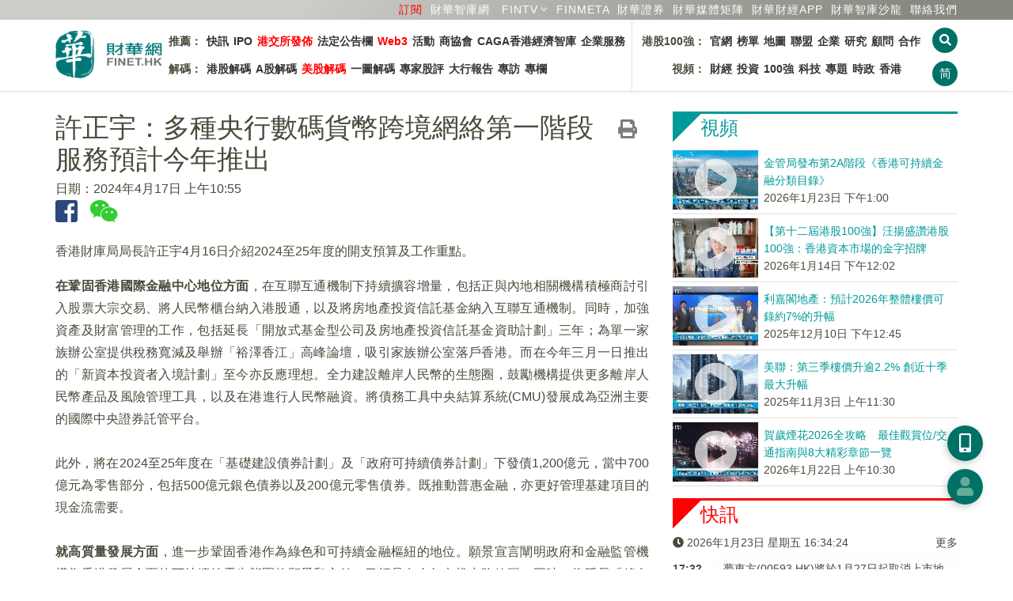

--- FILE ---
content_type: text/html; charset=UTF-8
request_url: https://www.finet.hk/newscenter/news_content/661f431a53243c7981858cfc
body_size: 15422
content:
<!DOCTYPE html>
<html lang="zh-Hans-HK">
	<head>
		<meta charset="utf-8">
		<meta http-equiv="X-UA-Compatible" content="IE=edge">
		<meta name="viewport" content="width=device-width, initial-scale=1.0, maximum-scale=1.0, minimum-scale=1.0, user-scalable=no" />
		<!-- The above 3 meta tags *must* come first in the head; any other head content must come *after* these tags -->

		<meta http-equiv="Cache-Control" content="no-cache, no-store, must-revalidate" />
		<meta http-equiv="Pragma" content="no-cache" />
		<meta http-equiv="Expires" content="0" />
		<meta http-equiv="EXPIRES" content="Sun, 1 Jul 2012 12:00:01 GMT">
		
		<title>許正宇：多種央行數碼貨幣跨境網絡第一階段服務預計今年推出</title>

		<link rel="shortcut icon" href="/images/favicon.ico" />
		<link rel="bookmark" href="/images/favicon.ico" />
		
		<link rel="apple-touch-icon" href="/icons/finet_icon_90x90.png">
		<link rel="apple-touch-icon" sizes="152x152" href="/images/icons/finet_icon_152x152.png">
		<link rel="apple-touch-icon" sizes="180x180" href="/images/icons/finet_icon_180x180.png">
		<link rel="apple-touch-icon" sizes="167x167" href="/images/icons/finet_icon_167x167.png">

		<meta name="baidu-site-verification" content="I0XCfoYzg2" />
		<meta name="format-detection" content="telephone=no">
		<meta name="language" content="zhTW">
		<meta name="keywords" content="數碼貨幣 ,跨境網絡 ,宏觀,宏觀經濟,快訊" />
		<meta name="description" content="香港財庫局局長許正宇4月16日介紹2024至25年度的開支預算及工作重點。在開拓資金新來源方面，正推動在中東上市一隻追蹤香港股票指數的ETF(交易所買賣基金)。在股票市場方面，政府統籌證監會和港交所全速落實促進股票市場流動性專責小組的多項短期建議，大部分已經實施。港交所目標於今年年中實施建立庫存回購股份機制，另就在惡劣天氣下維持交易發表諮詢總結，公布執行細節。此外，房地產投資信託基金的單位轉讓和期權莊家進行的證券經銷業務，將獲豁免繳付印花稅，於今年內向立法會提交條例草案。" />
		<meta name="author" content="財華社_財華網_財華社集團">
		<meta name="copyright" content="Copyright 2026 財華社_財華網_財華社集團">
<meta name="date" property="date" content="2024-04-17T10:55:10+08:00">		<meta name="og:url" property="og:url" content="https://www.finet.hk/newscenter/news_content/661f431a53243c7981858cfc" />
		<meta name="og:type" property="og:type" content="article" />
		<meta name="og:title" property="og:title" content="許正宇：多種央行數碼貨幣跨境網絡第一階段服務預計今年推出" />
		<meta name="og:description" property="og:description" content="香港財庫局局長許正宇4月16日介紹2024至25年度的開支預算及工作重點。在開拓資金新來源方面，正推動在中東上市一隻追蹤香港股票指數的ETF(交易所買賣基金)。在股票市場方面，政府統籌證監會和港交所全速落實促進股票市場流動性專責小組的多項短期建議，大部分已經實施。港交所目標於今年年中實施建立庫存回購股份機制，另就在惡劣天氣下維持交易發表諮詢總結，公布執行細節。此外，房地產投資信託基金的單位轉讓和期權莊家進行的證券經銷業務，將獲豁免繳付印花稅，於今年內向立法會提交條例草案。" />
		<meta name="og:site_name" property="og:site_name" content="財華網(財華社)" />


		<!-- jQuery Plugins -->
		<script src="/js/_v2/jquery.min.js"></script>
		<script src="/js/_v2/jquery.mousewheel.min.js"></script>
		<script src="/js/_v2/bootstrap.min.js"></script>

		<!-- Bootstrap -->
		<link type="text/css" rel="stylesheet" href="/css/_v2/bootstrap.min.css"/>

		<!-- Bootstrap Datepicker-->
		<script src="/js/_v2/bootstrap-datepicker/bootstrap-datepicker.min.js"></script>
		<link href="/css/_v2/bootstrap-datepicker/bootstrap-datepicker3.standalone.min.css" rel="stylesheet"/>

		<!-- Font Awesome Icon -->
		<!--<link rel="stylesheet" href="/css/_v2/font-awesome.min.css">-->
		<link rel="stylesheet" href="/css/fontawesome/5.6.3-web/css/solid.min.css">
		<link rel="stylesheet" href="/css/fontawesome/5.6.3-web/css/brands.min.css">
		<link rel="stylesheet" href="/css/fontawesome/5.6.3-web/css/fontawesome.min.css">

		<!-- Custom stlylesheet -->
		<link type="text/css" rel="stylesheet" href="/css/_v2/default.css?v202601240034"/>
		<link type="text/css" rel="stylesheet" href="/css/_v2/style.css?v202601240034"/>

		<link rel="stylesheet" href="/css/_v2/pgwslider.min.css?v2026012400">
		<script src="/js/_v2/pgwslider.min.js?v2026012400"></script>

		<link rel="stylesheet" href="/css/_v2/owlcarousel/owl.carousel.min.css">
		<link rel="stylesheet" href="/css/_v2/owlcarousel/owl.theme.default.min.css">
		<script src="/js/_v2/owl.carousel.min.js"></script>

		<!-- HTML5 shim and Respond.js for IE8 support of HTML5 elements and media queries -->
		<!-- WARNING: Respond.js doesn't work if you view the page via file:// -->
		<!--[if lt IE 9]>
		  <script src="https://oss.maxcdn.com/html5shiv/3.7.3/html5shiv.min.js"></script>
		  <script src="https://oss.maxcdn.com/respond/1.4.2/respond.min.js"></script>
		<![endif]-->

		<script src="/js/_v2/validate.js"></script>

    <script type='text/javascript'>
		(function() {
			var useSSL = 'https:' == document.location.protocol;
			var src = (useSSL ? 'https:' : 'http:') +
			'//www.googletagservices.com/tag/js/gpt.js';
			document.write('<scr' + 'ipt src="' + src + '"></scr' + 'ipt>');
        })();
    </script>

    <script type='text/javascript'>     
        googletag.cmd.push(function() {
        	googletag.defineSlot('/1011937/Index_S', [1, 1], 'div-gpt-ad-1445225204686-15').addService(googletag.pubads()).setCollapseEmptyDiv(true);
		googletag.defineSlot('/1011937/News_T', [[970,90], [728, 90]], 'div-gpt-ad-1548330371586-0').addService(googletag.pubads()).setCollapseEmptyDiv(true);
		googletag.defineSlot('/1011937/News_SB1', [728, 90], 'div-gpt-ad-1548411956519-0').addService(googletag.pubads()).setCollapseEmptyDiv(true);
		googletag.defineSlot('/1011937/News_SB2', [728, 90], 'div-gpt-ad-1548399727452-0').addService(googletag.pubads()).setCollapseEmptyDiv(true);
		googletag.defineSlot('/1011937/News_R1', [300, 250], 'div-gpt-ad-1445225204686-10').addService(googletag.pubads()).setCollapseEmptyDiv(true);
		googletag.defineSlot('/1011937/News_R2', [300, 250], 'div-gpt-ad-1445225204686-11').addService(googletag.pubads()).setCollapseEmptyDiv(true);
		googletag.defineSlot('/1011937/News_R3', [300, 250], 'div-gpt-ad-1445225204686-12').addService(googletag.pubads()).setCollapseEmptyDiv(true);
		googletag.defineSlot('/1011937/News_R4', [[300, 600], [300, 250]], 'div-gpt-ad-1445225204686-13').addService(googletag.pubads()).setCollapseEmptyDiv(true);
		googletag.defineSlot('/1011937/News_NT', [480, 120], 'div-gpt-ad-1445225204686-14').addService(googletag.pubads()).setCollapseEmptyDiv(true);
		googletag.defineSlot('/1011937/News_S2', [1, 1], 'div-gpt-ad-1445225204686-172').addService(googletag.pubads()).setCollapseEmptyDiv(true);
		googletag.defineSlot('/1011937/News_C1', [480, 60], 'div-gpt-ad-1445225204686-16').addService(googletag.pubads()).setCollapseEmptyDiv(true);
		googletag.defineSlot('/1011937/Index_L', [160, 600], 'div-gpt-ad-1609317238691-0').addService(googletag.pubads()).setCollapseEmptyDiv(true);
		googletag.defineSlot('/1011937/Index_R', [160, 600], 'div-gpt-ad-1609318595142-0').addService(googletag.pubads()).setCollapseEmptyDiv(true);        	//googletag.pubads().enableSyncRendering();
			googletag.pubads().enableSingleRequest();
			googletag.pubads().collapseEmptyDivs(true);
			googletag.enableServices();
        });
    </script>

	<script>
	/* baidu */
	(function(){
	    var bp = document.createElement('script');
	    var curProtocol = window.location.protocol.split(':')[0];
	    if (curProtocol === 'https') {
	        bp.src = 'https://zz.bdstatic.com/linksubmit/push.js';
	    }
	    else {
	        bp.src = 'http://push.zhanzhang.baidu.com/push.js';
	    }
	    var s = document.getElementsByTagName("script")[0];
	    s.parentNode.insertBefore(bp, s);
	})();
	</script>

    </head>
	<body>
<!-- Header -->
<style>
	.navbar-container {
		display: flex;
		/* justify-content: space-between; */
		font-size: 14px;
		font-weight: bold;
		min-width: 968px;
	}

	.navbar-list {
		display: flex;
		justify-content: space-between;
		/* align-items: center; */
		padding: 10px 5px;
		flex-direction: column;
	}

	.navbar-list:first-child {
		border-right: 1px solid #e5e5e5;
	}

	.navbar-list ul {
		display: flex;
		list-style-type: none;
		padding: 0;
	}

	.navbar-list li {
		padding: 5px 3px;
	}


	.navbar-list a {
		/* text-decoration: none; */
		color: #333;
	}

	.navbar-list a:hover {
		color: red;
	}

	ul.navbar-nav>li.cat-1:before {
		border-right: 2px solid #ff0000;
		border-left: 3px solid #ff0000;
		content: ' ';
		padding: 10px 0 5px 0;
		margin-right: 10px;
	}

	ul.navbar-nav>li.cat-2:before {
		border-right: 2px solid #ff8700;
		border-left: 3px solid #ff8700;
		content: ' ';
		padding: 10px 0 5px 0;
		margin-right: 10px;
	}

	.nav-aside-menu-1{
		margin: 7.5px 0px;
	}
	
	.nav-aside-menu-1 .cat-nm1 {border-left:5px solid #ff0000 !important;}
	.nav-aside-menu-1 .cat-nm2 {border-left:5px solid #ff8700 !important;}
	.nav-aside-menu-1 .cat-nm3 {border-left:5px solid #669999 !important;}
	.nav-aside-menu-1 .cat-nm4 {border-left:5px solid #880088 !important;}

	.nav-aside-menu-1 a{
		font-family: Helvetica,'Open Sans','Microsoft YaHei','微軟雅黑體','Microsoft Jhenghei','微軟正黑體', sans-serif,'WenQuanYi Micro Hei',Simhei;
		font-weight: 400;
		font-size: 21px !important;
	}

	.nav-aside-menu-1 a:first-child{
		border-bottom: 1px dashed #e2e2e2 !important;
	}

	/* .navbar-menu li:first-child {
		font-weight: bold;
	} */

	@media only screen and (max-width: 991px) {
		.navbar-container {
			display: none;
		}

		.nav-btns {
			flex-direction: row;
		}
	}
</style>


<header id="header">
	<!-- Nav -->
	<div id="nav">
		<!-- Main Nav -->
		<div id="nav-fixed">

			<div class="link-header">
				<div class="row container" style="margin:0 auto">
					<div class="col-12 text-right">
						<a class="text-nowrap ml-5" href="/subscription" style="color:red" >訂閱</a>                                               
						<a class="text-nowrap ml-5" href="https://www.finet.com.cn" target="_blank">財華智庫網</a>
						<div id="fintv_menu" class="qrcode-div">
							<a id="fintv_menu_nav" href="https://www.fintv.hk/Zhcn/" target="_blank" class="text-nowrap ml-10 nav-link text-nowrap dropdown-toggle"  aria-haspopup="true" aria-expanded="false">FINTV</a>
							<ul class="dropdown-menu dropdown-menu-right" style="margin-top: 0px;">
								<li><a class="dropdown-item" href="https://www.fintv.hk/Zhcn/" target="_blank">FINTV官方網站</a>
								<li>
								<li><a class="dropdown-item" href="https://www.youtube.com/channel/UCNTTqqyTujwsGSeaI44fgxg" target="_blank">YOUTUBE FINTV頻道</a>
								<li>
								<li><a class="dropdown-item" href="https://space.bilibili.com/627654383" target="_blank">Bilibli FINTV頻道</a>
								<li>
							</ul>
						</div>
						<script>
							$(document).ready(function () {
								let $num=1;
								// 移动端点击事件
								if ('ontouchstart' in window) {
									$('#fintv_menu_nav').on('click', function (e) {
										$num++;
										e.preventDefault();
										var dropdownMenu = $(this).next('.dropdown-menu');
										if ($num%2==0) {
											dropdownMenu.show();
										}else{
											dropdownMenu.hide();
										}
									});
								}

								// 鼠标悬停在 .dropdown 元素上时触发
								$('#fintv_menu').hover(
									function () {
										// 显示下拉菜单
										$(this).find('.dropdown-menu').show();
									},
									function () {
										// 隐藏下拉菜单
										$(this).find('.dropdown-menu').hide();
									}
								);
							});
						</script>
						<a class="text-nowrap ml-5" href="https://www.finmeta.com.hk" target="_blank">FINMETA</a>
						<a class="text-nowrap ml-5" href="https://www.finetsecurities.com" target="_blank">財華證券</a>
						<a class="text-nowrap ml-5" href="https://www.finet.hk/cooperation"><span class="hidden-480px">財華</span>媒體矩陣</a>
						<div class="qrcode-div">
							<a class="text-nowrap ml-5" href="javascript:;">財華財經APP</a>
							<div class="qrcode">
								<img src="https://www.finet.hk/images/qrcode-yyb.png?v=1" alt="">
								財華財經APP下載							</div>
						</div>
						<a class="text-nowrap ml-5" href="https://www.hktop100rc.org/zh-cn/salon/index" target="finetsalon"><span class="hidden-480px">財華</span>智庫沙龍</a>
						<!--a class="text-nowrap ml-10 hidden-350px" href="/contactus">聯絡我們</a-->

						<a class="text-nowrap ml-5" href="/contactus">聯絡我們</a>
						<!-- <div class="dropdown qrcode-div">
							<a class="text-nowrap ml-10 nav-link text-nowrap dropdown-toggle" id="m04" data-toggle="dropdown" aria-haspopup="true" aria-expanded="false">民調</a>
							<ul class="dropdown-menu dropdown-menu-right" aria-labelledby="m07">
								<li><a class="dropdown-item" href="https://wj.finet.hk/s/bqIl7Or6" target="_blank">2023-2024財政預算案民調</a>
								<li>
							</ul>
						</div> -->
						</li>
					</div>
				</div>
			</div>

			<div class="container">
				<!-- logo -->
				<div class="nav-logo">
					<a href="https://www.finet.hk/" class="logo"><img src="https://www.finet.hk/images/logo_finet.png?1" alt="" style="width:135px;height:62px"></a>
				</div>
				<!-- /logo -->
				<!-- search & aside toggle -->
				<div class="nav-btns">
					<button id="cover_search_btn" class="search-btn btn-circle-xs"><i class="fas fa-search"></i></button>
					<button class="lang-btn btn-circle-xs" value="https://www.finet.hk/LangSwitch/?lang=zhCN&url=https%3A%2F%2Fwww.finet.hk%2Fnewscenter%2Fnews_content%2F661f431a53243c7981858cfc">简</button>					<button class="aside-btn btn-circle-xs visible-sm-inline visible-xs-inline"><i class="fas fa-bars"></i></button>
					<div class="search-form">
						<input class="search-input" type="text" name="search" placeholder="新聞搜尋 ...">
						<button class="search-close"><i class="fas fa-times"></i></button>
					</div>
				</div>
				<!-- /search & aside toggle -->
				<!-- nav -->
				<div class="navbar-container">
					<div class="navbar-list">
						<ul class="navbar-menu">
							<li id="nm1">推薦：</li>
							<li><a href="https://www.finet.hk/latest/latestnews">快訊</a></li>
							<li><a href="https://www.finet.hk/Ipo">IPO</a></li>
							<li><a href="https://www.finet.hk/newscenter/hkstockexchange" style="color:red">港交所發佈</a></li>
							<li><a href="https://www.finet.hk/announcement">法定公告欄</a></li>
							<li><a href="https://www.finet.hk/newscenter/web3" style="color:red">Web3</a></li>
							<li><a href="https://www.finet.hk/activity">活動</a></li>
							<!--li><a href="https://www.chkfec.com/" target="_blank">場地</a></li-->
							<li><a href="https://www.finet.hk/newscenter/business">商協會</a></li>
							<!--li><a href="https://wj.finet.hk/s/bqIl7Or6" target="_blank">民調</a></li-->
                                                        <li><a href="https://www.finet.hk/newscenter/caga">CAGA香港經濟智庫</a></li>
							<li><a href="https://pr.finet.hk" target="_blank">企業服務</a></li>
						</ul>
						<ul class="navbar-menu">
							<li id="nm2">解碼：</li>
							<li><a href="https://www.finet.hk/newscenter/stockanalysis">港股解碼</a></li>
							<li><a href="https://www.finet.hk/newscenter/astockanalysis">A股解碼</a></li>
							<li><a href="https://www.finet.hk/newscenter/usstockanalysis" style="color:red">美股解碼</a></li>
							<li><a href="https://www.finet.hk/newscenter/infographicanalysis">一圖解碼</a></li>
							<!-- <li><a href="https://www.finet.hk/newscenter/livereport">現場直擊</a></li> -->
							<!-- <li><a href="https://www.finet.hk/newscenter/hongfuyuan" style="color:red">宏福苑五級火</a></li> -->
							<li><a href="https://www.finet.hk/stock/stock_tips">專家股評</a></li>
							<li><a href="https://www.finet.hk/newscenter/bankerreport">大行報告</a></li>
							<li><a href="https://www.finet.hk/newscenter/interview">專訪</a></li>
							<li><a href="https://www.finet.hk/stock/opinionleader">專欄</a></li>
						</ul>
					</div>
					<div class="navbar-list">
						<ul class="navbar-menu">
							<li id="nm3" style="width: 90px;text-align: right;">港股100強：</li>
							<li><a href="https://www.top100hk.com" target="_blank">官網</a></li>
							<li><a href="https://www.top100hk.com/result/" target="_blank">榜單</a></li>
							<li><a href="https://www.hktop100rc.org/zh-hk/rank/rankdetail/map" target="_blank">地圖</a></li>
							<li><a href="https://www.top100alhk.com/zh-hk" target="_blank">聯盟</a></li>
							<li><a href="https://www.finet.hk/newscenter/top100">企業</a></li>
							<li><a href="https://www.hktop100rc.org" target="_blank">研究</a></li>
							<li><a href="https://www.hktop100rc.org/zh-hk/organization/advisor" target="_blank">顧問</a></li>
							<li><a href="https://www.finet.hk/stock/whatsnew">合作</a></li>
							
						</ul>
						<ul class="navbar-menu">
							<li id="nm4" style="width: 90px;text-align: right;">視頻：</li>
							<li><a href="https://www.fintv.hk/Zhcn/channel/index/116" target="_blank">財經</a></li>
							<li><a href="https://www.fintv.hk/Zhcn/channel/index/4282" target="_blank">投資</a></li>
							<li><a href="https://www.fintv.hk/Zhcn/channel/index/4257" target="_blank">100強</a></li>
							<li><a href="https://www.fintv.hk/Zhcn/channel/index/120" target="_blank">科技</a></li>
							<li><a href="https://www.fintv.hk/Zhcn/channel/index/126" target="_blank">專題</a></li>
							<li><a href="https://www.fintv.hk/Zhcn/channel/index/4283" target="_blank">時政</a></li>
							<li><a href="https://www.fintv.hk/Zhcn/channel/index/4270" target="_blank">香港</a></li>
						</ul>
					</div>
				</div>
				<ul class="nav-menu nav navbar-nav" style="display: none;">
					<li class="cat-1"><a class="nav-link text-nowrap " id="m01" href="https://www.finet.hk/latest/latestnews">快訊</a>
																		<!--</ul>-->
					</li>
					<li class="cat-3"><a class="nav-link text-nowrap" id="m03" href="https://www.finet.hk/Ipo">IPO</a></li>

					<li class="dropdown cat-2"><a class="nav-link text-nowrap dropdown-toggle" id="m02" data-toggle="dropdown" aria-haspopup="true" aria-expanded="false" href="https://www.finet.hk/newscenter/stockAnalysis">解碼</a>
						<ul class="dropdown-menu" aria-labelledby="m02">
							<li><a class="dropdown-item" href="https://www.finet.hk/newscenter/stockanalysis">港股解碼</a></li>
							<li><a class="dropdown-item" href="https://www.finet.hk/newscenter/astockanalysis">A股解碼</a></li>
							<li><a class="dropdown-item" href="https://www.finet.hk/newscenter/infographicanalysis">一圖解碼</a></li>
							<!-- <li><a class="dropdown-item" href="https://www.finet.hk/newscenter/livereport">現場直擊</a></li> -->
							<!-- <li><a href="https://www.finet.hk/newscenter/hongfuyuan">宏福苑五級火</a></li> -->
							<li><a class="dropdown-item" href="https://www.finet.hk/newscenter/interview">專訪</a></li>
							<li><a class="dropdown-item" href="https://www.finet.hk/stock/stock_tips">專家股評</a></li>
							<li><a class="dropdown-item" href="https://www.finet.hk/newscenter/bankerreport">大行報告</a></li>

						</ul>
					</li>

					<li class="dropdown cat-9"><a class="nav-link text-nowrap " id="m09" href="https://www.fintv.hk" target="_blank" style="color:red">視頻</a></li>

					<li class="dropdown cat-5"><a class="nav-link text-nowrap" id="m09" href="https://www.finet.hk/activity" target="_blank" style="color:red">活動</a></li>

					<li class="dropdown cat-7"><a class="nav-link text-nowrap dropdown-toggle" id="m07" data-toggle="dropdown" aria-haspopup="true" aria-expanded="false" href="https://www.finet.hk/newscenter/top100">港股100強</a>
						<ul class="dropdown-menu" aria-labelledby="m07">
							<li><a class="dropdown-item" href="https://www.top100hk.com" target="top100hkcom">港股100強官網</a></li>
							<li><a class="dropdown-item" href="https://www.top100hk.com/result/" target="top100hkcom">港股100強榜單</a></li>
							<li><a class="dropdown-item" href="https://www.hktop100rc.org/zh-hk/rank/rankdetail/map" target="top100hkcom">港股100強地圖</a></li>
							<li><a class="dropdown-item" href="https://www.top100hk.com/ceremony/year10/ranking/" target="findata_analysis">數據洞察</a></li>
							<li><a class="dropdown-item" href="https://www.finet.hk/newscenter/top100">港股100強企業</a></li>
							<li><a class="dropdown-item" href="https://www.hktop100rc.org" target="hktop100rcorg">港股100強研究中心</a></li>
							<li><a class="dropdown-item" href="https://www.hktop100rc.org/zh-hk/organization/advisor" target="hktop100rcorg">港股100強顧問</a></li>
							<li><a class="dropdown-item" href="https://www.hktop100rc.org/zh-hk/salon/index" target="hktop100rcorg">財華智庫沙龍</a></li>
							<li><a class="dropdown-item" href="http://www.top100alhk.com/" target="top100alhk">香港100強上市企業聯盟</a></li>
							<li><a class="dropdown-item" href="https://www.finet.hk/newscenter/business">商協會</a></li>
							<li><a class="dropdown-item" href="https://www.finet.hk/stock/whatsnew">合作夥伴</a></li>
							<li><a class="dropdown-item" href="https://www.finet.hk/stock/opinionleader">專欄</a></li>
						</ul>
					</li>
					<li class="dropdown cat-10"><a class="nav-link text-nowrap " id="m09" href="https://www.chkfec.com/" target="_blank">場地</a></li>

					<li class="dropdown cat-4 ">
						<a class="nav-link text-nowrap dropdown-toggle" id="m04" data-toggle="dropdown" aria-haspopup="true" aria-expanded="false">民調</a>
						<ul class="dropdown-menu" aria-labelledby="m07">
							<li><a class="dropdown-item" href="https://wj.finet.hk/s/bqIl7Or6" target="top100hkcom">2023-2024財政預算案民調</a>
							<li>
						</ul>
					</li>

					<li class="cat-6"><a class="nav-link text-nowrap" id="m03" href="https://www.finet.hk/newscenter/web3">Web3</a></li>

					<!--li class="cat-9"><a class="nav-link text-nowrap" id="m03" href="https://www.finet.hk/newscenter/business">商協會</a></li-->

					<!--li class="dropdown cat-8"><a class="nav-link text-nowrap dropdown-toggle" id="m04" data-toggle="dropdown" aria-haspopup="true" aria-expanded="false" href="https://www.finet.hk/newscenter/bankerReport">解码</a>
								<ul class="dropdown-menu" aria-labelledby="m04">
									<li><a class="dropdown-item" href="https://www.finet.hk/newscenter/bankerreport">大行報告</a></li>									
									<li><a class="dropdown-item" href="https://www.finet.hk/stock/stock_tips">專家股評</a></li>
								</ul>
							</li-->

					<!--
							<li class="dropdown cat-9"><a class="nav-link text-nowrap" id="m09" href="https://www.finet.hk/company_intro">財華社</a></li>
							-->

					<!-- <li class="dropdown cat-6"><a class="nav-link text-nowrap" id="m09" href="https://pro.finet.hk" target="finetprohk">專業版</a></li> -->

					<li class="cat-10"><a class="nav-link text-nowrap" id="m10" href="https://www.finet.hk/announcement">法定公告欄</a></li>

					<li class="cat-5"><a class="nav-link text-nowrap" id="m05" href="/contactus">聯絡我們</a></li>
				</ul>
				<!-- /nav -->
			</div>
		</div>
		<!-- /Main Nav -->

		<!-- Aside Nav -->
		<div id="nav-aside">
			<!-- nav -->
			<div class="section-row">
				<ul class="nav-aside-menu">
					<li class="cat-0"><a class="nav-link" id="m06" href="https://www.finet.hk/">主頁</a></li>
				</ul>
			</div>
			<!-- /nav -->

			<!-- social links -->
			<div class="section-row">
				<h3 class="cat-0">關注我們</h3>
				<ul class="nav-aside-social">
					<li><a style="font-size:28px;color:#29487d" href="https://www.facebook.com/Finetgroup" target="finet_facebook"><i class="fab fa-facebook"></i></a></li>
					<li><a style="font-size:28px;color:#33cc33" href="weixin://contacts/profile/finet_hk" target="finet_weixin"><i class="fab fa-weixin"></i></a></li>
					<li><a style="font-size:28px;color:#006dbf" href="https://twitter.com/finet_hk" target="finet_twitter"><i class="fab fa-twitter"></i></a></li>
					<li><a style="font-size:28px;color:#0073b1" href="https://www.linkedin.com/company/finet-group-limited" target="finet_linkedin"><i class="fab fa-linkedin"></i></a></li>
				</ul>
			</div>
			<!-- /social links -->

			<!-- aside nav close -->
			<button class="nav-aside-close"><i class="fas fa-times"></i></button>
			<!-- /aside nav close -->
		</div>
		<!-- Aside Nav -->
	</div>
	<!-- /Nav -->

</header>
<!-- /Header -->

<div class="modal fade" id="finethkmodal" tabindex="-1" role="dialog">
	<div class="modal-dialog modal-lg" style="width:fit-content" role="document">
		<div class="modal-content">

			<div class="modal-header">
								<button type="button" class="close" data-dismiss="modal" aria-label="Close">
					<span aria-hidden="true">&times;</span>
				</button>
			</div>

			<div class="modal-body"></div>

			
		</div>
	</div>
</div>

<div class="modal fade" id="finethkmembermodal" tabindex="-1" role="dialog">
	<div class="modal-dialog" role="document">
		<div class="modal-content">
			<div class="modal-body"></div>
			<div class="modal-footer">
				<button type="button" class="close pull-right" data-dismiss="modal" aria-label="Close">
					<span aria-hidden="true">&times;</span>
				</button>
			</div>
		</div>
	</div>
</div>


<div class="modal fade" id="finethkadmodal" tabindex="-1" role="dialog" style="">
	<div class="modal-dialog" role="document">
		<div class="modal-content">
			<div class="modal-body" style="padding:0">

				<button type="button" class="close" data-dismiss="modal" aria-label="Close" style="position:absolute;right:0;top:0;padding:15px;border:0;">
					<span aria-hidden="true">&times;</span>
				</button>

				
							</div>
		</div>
	</div>
</div>


<div class="overlay">
	<div class="lds-spinner">
		<div></div>
		<div></div>
		<div></div>
		<div></div>
		<div></div>
		<div></div>
		<div></div>
		<div></div>
		<div></div>
		<div></div>
		<div></div>
		<div></div>
	</div>
</div>

<div class="search-overlay" id="search_overlay">
	<div class="container" style="margin-top:30vh">
		<div class="row">
			<div class="col-12 col-md-6 col-md-offset-3">
				<h4 class="mb-15"><b>請輸入關鍵字：</b></h4>
				<form id="searchform" action="https://www.finet.hk/search">
					<div class="input-group">
						<input type="text" name="searchbar" id="searchbar" maxlength="30" value="" placeholder="搜尋...">
						<span class="input-group-btn"><button class="btn btn-circle-md" id="overlay_search_btn"><i class="fa fa-search"></i></button></span>
					</div>
				</form>
			</div>
		</div>
		<div class="row mt-15">
			<div class="col-12 col-md-6 col-md-offset-3">
				<h3>熱門搜尋：</h3>
			</div>
		</div>
		<div class="row">
			<div class="col-12 col-md-6 col-md-offset-3">
				<a class="tagword" href="https://www.finet.hk/search?searchbar=豐盛控股">豐盛控股</a> <a class="tagword" href="https://www.finet.hk/search?searchbar=特高壓">特高壓</a> <a class="tagword" href="https://www.finet.hk/search?searchbar=國家統計局">國家統計局</a> <a class="tagword" href="https://www.finet.hk/search?searchbar=國聯民生">國聯民生</a> <a class="tagword" href="https://www.finet.hk/search?searchbar=國家統計局">國家統計局</a> <a class="tagword" href="https://www.finet.hk/search?searchbar=創維集團">創維集團</a> 			</div>
		</div>
		<div class="row">
			<div class="col-12 col-md-6 col-md-offset-3 text-center">
				<button id="close_search_btn" class="btn cat-0 mt-15" style="font-size:20px">取消</button>
			</div>
		</div>
	</div>
</div>
<div id="float_btn_left_wrapper"><div id='ad_img_L' style="margin:auto;text-align:center;">
		<a href='https://www.finet.hk/redirect/finetproapp' target='_blank'>
		<img src='/images/ad/160x600_2_R.jpg?v=1'>
	</a>
	</div></div><div id="float_btn_right_wrapper"><div id='ad_img_R' style="margin:auto;text-align:center;">
		<a href='https://www.hktop100rc.org/award/apply_2026' target='_blank'>
		<img src='/images/ad/160x600_2_top100.jpg'>
	</a>
	</div></div><div id="share_mark" style="width:100%;height:100%;position:fixed;top:0;left:0;background-color:rgba(0,0,0,0.8);z-index:999;display:none">
	<p style="color:#fff;font-size:24px;text-align:center;position:absolute;top:40%;width:100%">请点击<img src="/images/share_ios.png" style="margin:0 5px;width:35px;height:35px" />或<img src="/images/share_wechat.png" style="margin:0 5px;width:35px;height:35px" />按钮分享</p>
	<button onclick="wechatShareClose();" style="padding: 0;border: 0;background-color: #007166;width: 180px;height: 45px;line-height: 45px;color: #fff;border-radius: 45px;font-size: 21px;position: absolute;bottom: 80px;left: 50%;margin-left: -90px;">取消</button> 
</div>
<div class="section">
	<div class="container">
		<div class="row mb-15 hidden-xs">
			<div class="col-md-12 text-center">
 <div id='div-gpt-ad-1548330371586-0' style='margin:auto'>
	<script async type='text/javascript'>
		if("T" == 'S' && $(window).width() < 1024){
		}
		else{
			googletag.cmd.push(function() { googletag.display('div-gpt-ad-1548330371586-0'); });
		}
	</script>
</div>			</div>
		</div>

		
		<div class="row">
			<div class="col-md-8">
				<div id="news_detail_wrapper" class="cap">
<a href="https://www.finet.hk/newscenter/print_content/661f431a53243c7981858cfc" target="_blank"><i class="fas fa-print mr-15" style="font-size:1.5em;float:right;color:#333333a3;margin-top: 10px;" title="打印"></i></a><h1>許正宇：多種央行數碼貨幣跨境網絡第一階段服務預計今年推出</h1><span><span class="mr-15 text-nowrap">日期：2024年4月17日 上午10:55</span></span><div style="padding-bottom: 18px;"><a href="javascript:void(0)" data-title="許正宇：多種央行數碼貨幣跨境網絡第一階段服務預計今年推出" data-description="香港財庫局局長許正宇4月16日介紹2024至25年度的開支預算及工作重點。在開拓資金新來源方面，正推動在中東上市一隻追蹤香港股票指數的ETF(交易所買賣基金)。在股票市場方面，政府統籌證監會和港交所全速落實促進股票市場流動性專責小組的多項短期建議，大部分已經實施。港交所目標於今年年中實施建立庫存回購股份機制，另就在惡劣天氣下維持交易發表諮詢總結，公布執行細節。此外，房地產投資信託基金的單位轉讓和期權莊家進行的證券經銷業務，將獲豁免繳付印花稅，於今年內向立法會提交條例草案。" data-image="" data-returnurl="https://www.finet.hk/newscenter/news_content/661f431a53243c7981858cfc" data-href="https://www.finet.hk/newscenter/news_content/661f431a53243c7981858cfc" onclick="return fbf2_click(this)"><i class="fab fa-facebook-square facebook mr-15" style="font-size:2em" title="分享到facebook"></i></a><a href="javascript:void(0)" onclick="return wechat_share(this)" tabindex="0" data-container="body" data-toggle="popover" data-trigger="manual" data-html="true" data-placement="bottom"><i class="fab fa-weixin weixin mr-15" style="font-size:2em" title="分享到微信"></i></a><div id="wechat_qr" style="display:none"></div></div>
<p>香港財庫局局長許正宇4月16日介紹2024至25年度的開支預算及工作重點。</p>

<p><strong>在鞏固香港國際金融中心地位方面</strong>，在互聯互通機制下持續擴容增量，包括正與內地相關機構積極商討引入股票大宗交易、將人民幣櫃台納入港股通，以及將房地產投資信託基金納入互聯互通機制。同時，加強資產及財富管理的工作，包括延長「開放式基金型公司及房地產投資信託基金資助計劃」三年；為單一家族辦公室提供稅務寬減及舉辦「裕澤香江」高峰論壇，吸引家族辦公室落戶香港。而在今年三月一日推出的「新資本投資者入境計劃」至今亦反應理想。全力建設離岸人民幣的生態圈，鼓勵機構提供更多離岸人民幣產品及風險管理工具，以及在港進行人民幣融資。將債務工具中央結算系統(CMU)發展成為亞洲主要的國際中央證券託管平台。<br />
<br />
此外，將在2024至25年度在「基礎建設債券計劃」及「政府可持續債券計劃」下發債1,200億元，當中700億元為零售部分，包括500億元銀色債券以及200億元零售債券。既推動普惠金融，亦更好管理基建項目的現金流需要。<br />
<br />
<strong>就高質量發展方面</strong>，進一步鞏固香港作為綠色和可持續金融樞紐的地位。願景宣言闡明政府和金融監管機構為香港發展全面的可持續披露生態圈的願景和方針。目標是在今年內推出路線圖。同時，将延長「綠色和可持續金融資助計劃」三年，並擴大資助範圍至轉型債券及貸款，進一步豐富香港綠色和可持續金融的生態。亦將於今年上半年推出「綠色和可持續金融科技概念驗證測試資助計劃」，為具有潛力的綠色金融科技提供前期資助。<br />
<br />
許正宇称，今年上半年就引入公司遷冊機制提交立法建議，便利在外地註冊的公司，將註冊地遷至香港。<strong>在開拓資金新來源方面，</strong>正推動在中東上市一隻追蹤香港股票指數的ETF(交易所買賣基金)。<strong>在股票市場方面，</strong>政府統籌證監會和港交所全速落實促進股票市場流動性專責小組的多項短期建議，大部分已經實施。<strong>港交所目標於今年年中實施建立庫存回購股份機制，另就在惡劣天氣下維持交易發表諮詢總結，公布執行細節。此外，房地產投資信託基金的單位轉讓和期權莊家進行的證券經銷業務，將獲豁免繳付印花稅，於今年內向立法會提交條例草案。</strong><br />
<br />
<strong>在數字經濟方面</strong>，香港金管局去年十月完成「數碼港元」先導計劃的第一階段試驗，而第二階段試驗已於上月啓動。至於<strong>「多種央行數碼貨幣跨境網絡」(mBridge)，第一階段服務預計可在今年推出，率先以多種央行數碼貨幣為企業跨境交易進行結算。</strong>「數字人民幣」亦將在香港擴大試點範圍，進一步提升跨境支付效率和用戶體驗。<br />
<br />
<strong>在虛擬資產方面，正推展一系列工作加強監管，以促進香港虛擬資產市場穩健和負責任的發展</strong>。具體而言，金管局於今年三月推出了穩定幣「沙盒」，讓有意發行穩定幣的機構在可控範圍內進行測試。並已就監管法幣穩定幣發行人和虛擬資產場外交易服務進行公眾諮詢，正在考慮接獲的意見和建議。視乎預備工作的進度，我們會盡快向立法會提交條例草案。</p>

				</div>

				<div class="clearfix"></div>
<div class="mt-15 mb-30"><a class="tagword" href="https://www.finet.hk/search?searchbar=%E6%95%B8%E7%A2%BC%E8%B2%A8%E5%B9%A3">數碼貨幣</a> <a class="tagword" href="https://www.finet.hk/search?searchbar=%E8%B7%A8%E5%A2%83%E7%B6%B2%E7%B5%A1">跨境網絡</a> </div>			<div class=" plist-c4"> <div id='' style='margin:auto'>
	<script async type='text/javascript'>
		if("B" == 'S' && $(window).width() < 1024){
		}
		else{
			googletag.cmd.push(function() { googletag.display(''); });
		}
	</script>
</div></div>			<div class="plate">
				<p>財華網所刊載內容之知識產權為財華網及相關權利人專屬所有或持有。未經許可，禁止進行轉載、摘編、複製及建立鏡像等任何使用。 </p><p>如有意願轉載，請發郵件至<a href="mailto:content@finet.com.hk">content@finet.com.hk</a>，獲得書面確認及授權後，方可轉載。</p>				<p>下載財華財經APP，把握投資先機<br><a href="https://www.finet.com.cn/app" target="_blank">https://www.finet.com.cn/app</a></p><p>更多精彩内容，請點擊：<br>財華網(<a href="https://www.finet.hk/">https://www.finet.hk/</a>)<br>財華智庫網(<a href="https://www.finet.com.cn">https://www.finet.com.cn</a>)<br>現代電視FINTV(<a href="https://www.fintv.hk" target="fintvweb">https://www.fintv.hk</a>)</p>			</div>
<div class="mb-30 clearfix"><button class="pull-right btn-rect-md" type="button" onclick="javascript:history.go(-1)">返回上頁</button></div>

				<div class="row mb-30" id="next_prev_news">

					<div class="col-md-6 col-xs-12">
<h3 class="cat-0">上一篇新聞</h3><a href="https://www.finet.hk/newscenter/news_content/661f351f862ed40ab064b0d8">國家統計局發佈2024年一季度國内生產總值初步核算結果</a>					</div>
				
					<div class="col-md-6 col-xs-12">
<h3 class="cat-0">下一篇新聞</h3><a href="https://www.finet.hk/newscenter/news_content/661f819853243c7981858d11">國家能源局：3月份全社會用電量同比增長7.4%</a>					</div>
				</div>

<h3 class="cat-0">相關文章</h3>
<dl class="list-c4">
<dt>4月17日<br><span class="text-xs"></span></dt><dd><a href="https://www.finet.hk/newscenter/news_content/661f351f862ed40ab064b0d8">國家統計局發佈2024年一季度國内生產總值初步核算結果</a></dd><dt>4月17日<br><span class="text-xs"></span></dt><dd><a href="https://www.finet.hk/newscenter/news_content/661f2caa53243c7981858cf5">國家醫保局：胰島素集採2年協議期今年5月份期滿 接續採購標書近日發佈</a></dd><dt>4月16日<br><span class="text-xs"></span></dt><dd><a href="https://www.finet.hk/newscenter/news_content/661e38e353243c3513e4bee3">香港財政司司長陳茂波明日赴杭州和蘇州訪問 參訪人工智能等領域創科企業</a></dd><dt>4月16日<br><span class="text-xs"></span></dt><dd><a href="https://www.finet.hk/newscenter/news_content/661e365a53243c3513e4bee2">三部門：銀行保險機構要加大對數字經濟核心產業的支持力度</a></dd><dt>4月16日<br><span class="text-xs"></span></dt><dd><a href="https://www.finet.hk/newscenter/news_content/661e359b53243c3513e4bee1">三部門：銀行業金融機構要單列制造業信貸計劃 持續提升制造業中長期貸款佔比</a></dd><dt>4月16日<br><span class="text-xs"></span></dt><dd><a href="https://www.finet.hk/newscenter/news_content/661dec3d862ed40ab064af74">國家統計局：在繼續加強經濟回升向好基礎的同時 進一步關注經濟發展的不平衡性</a></dd><dt>4月16日<br><span class="text-xs"></span></dt><dd><a href="https://www.finet.hk/newscenter/news_content/661ddf16862ed40ab064af57">國家統計局：一季度全國居民人均可支配收入11539元 同比名義增長6.2%</a></dd><dt>4月16日<br><span class="text-xs"></span></dt><dd><a href="https://www.finet.hk/newscenter/news_content/661ddef2862ed40ab064af56">國家統計局：3月份規上工業原油產量同比增長1.2%</a></dd><dt>4月16日<br><span class="text-xs"></span></dt><dd><a href="https://www.finet.hk/newscenter/news_content/661dde9c862ed40ab064af54">國家統計局：3月份規上工業天然氣產量同比增長4.5%</a></dd><dt>4月16日<br><span class="text-xs"></span></dt><dd><a href="https://www.finet.hk/newscenter/news_content/661ddf99862ed40ab064af59">國家統計局：1-3月城鎮固定資產投資同比增長4.5%</a></dd></dl>

			</div>
			
			<div class="col-md-4">
								<div>
				<div class="cat-5">
	<!--<div class="triangle"></div>--><h4 class="cat-5">視頻</h4>
</div>
<div class="mb-15">
<div class="plist-c4 clearfix">
<div class="title-img video-img" style="background-image:url(//fs.fintv.hk/videoimage/138x78/202601/361280.jpg)" data-newsid="361280"><i class="fas fa-play-circle"></i></div>
<h4><a class="cat-5" href="https://www.finet.hk/newscenter/video_content/361280">金管局發布第2A階段《香港可持續金融分類目錄》</a></h4>
<span>2026年1月23日 下午1:00</span>
</div><div class="plist-c4 clearfix">
<div class="title-img video-img" style="background-image:url(//fs.fintv.hk/videoimage/138x78/202601/361265.jpg)" data-newsid="361265"><i class="fas fa-play-circle"></i></div>
<h4><a class="cat-5" href="https://www.finet.hk/newscenter/video_content/361265">【第十二屆港股100強】汪揚盛讚港股100強：香港資本市場的金字招牌</a></h4>
<span>2026年1月14日 下午12:02</span>
</div><div class="plist-c4 clearfix">
<div class="title-img video-img" style="background-image:url(//fs.fintv.hk/videoimage/138x78/202512/361254.jpg)" data-newsid="361254"><i class="fas fa-play-circle"></i></div>
<h4><a class="cat-5" href="https://www.finet.hk/newscenter/video_content/361254">利嘉閣地產：預計2026年整體樓價可錄約7%的升幅</a></h4>
<span>2025年12月10日 下午12:45</span>
</div><div class="plist-c4 clearfix">
<div class="title-img video-img" style="background-image:url(//fs.fintv.hk/videoimage/138x78/202511/361237.jpg)" data-newsid="361237"><i class="fas fa-play-circle"></i></div>
<h4><a class="cat-5" href="https://www.finet.hk/newscenter/video_content/361237">美聯：第三季樓價升逾2.2% 創近十季最大升幅</a></h4>
<span>2025年11月3日 上午11:30</span>
</div><div class="plist-c4 clearfix">
<div class="title-img video-img" style="background-image:url(//fs.fintv.hk/videoimage/138x78/202601/361275.jpg)" data-newsid="361275"><i class="fas fa-play-circle"></i></div>
<h4><a class="cat-5" href="https://www.finet.hk/newscenter/video_content/361275">賀歲煙花2026全攻略　最佳觀賞位/交通指南與8大精彩章節一覽</a></h4>
<span>2026年1月22日 上午10:30</span>
</div></div>				</div>
                            <!-- 
				<div class="text-center mb-15">
								</div>

				<div class="text-center mb-15" style="border-top: 1px solid #ececec;border-bottom: 1px solid #ececec; padding: 20px 0;">
								</div>

				<div class="text-center mb-15" >
								</div>
                            -->
                            
				<div id="adv_right_top" class="inline-block text-center mb-15">
				 <div id='div-gpt-ad-1445225204686-10' style='margin:auto'>
	<script async type='text/javascript'>
		if("R1" == 'S' && $(window).width() < 1024){
		}
		else{
			googletag.cmd.push(function() { googletag.display('div-gpt-ad-1445225204686-10'); });
		}
	</script>
</div>				</div><!-- #adv_right_top -->
				<div>
					<div class="cat-1">
	<!--<div class="triangle"></div>-->
	<h4 class="cat-1">
		快訊	</h4>
</div>
<div class="clearfix" style="font-size:14px;">
    <div class="pull-left">
        <i class="fa fa-clock"></i> <span id="time"></span>
    </div>
        <a class="pull-right" href="https://www.finet.hk/latest/latestnews">更多</a>        
</div>
<dl class="list-c4">
<dt>17:32</dt><dd><a href="https://www.finet.hk/newscenter/news_content/697340575a77123e389d8861">夢東方(00593.HK)將於1月27日起取消上市地位</a></dd><dt>17:23</dt><dd><a href="https://www.finet.hk/newscenter/news_content/69733e195a77123e389d8860">【盈喜】信達國際控股(00111.HK)料年度綜合淨利潤7400萬至8200萬港元</a></dd><dt>17:12</dt><dd><a href="https://www.finet.hk/newscenter/news_content/69733c375a77123e389d885f">中國證監會嚴肅查處瑞豐達違法違規案件</a></dd><dt>17:03</dt><dd><a href="https://www.finet.hk/newscenter/news_content/697339495a77123e389d885e">甘肅銀行(02139.HK)：石海龍擔任行長的任職資格獲核准</a></dd><dt>16:57</dt><dd><a href="https://www.finet.hk/newscenter/news_content/6973383c5a77123e389d885d">十方控股(01831.HK)：陳瞱獲任董事會聯席主席</a></dd><dt>16:46</dt><dd><a href="https://www.finet.hk/newscenter/news_content/697336985a77123e389d885c">【盈喜】民銀資本(01141.HK)料年度合併淨利潤按年上升155.9%至234.6%</a></dd><dt>16:34</dt><dd><a href="https://www.finet.hk/newscenter/news_content/697335165a77123e389d885b">華電國際電力股份(01071.HK)2025年完成發電量同比上漲17.81%</a></dd><dt>16:27</dt><dd><a href="https://www.finet.hk/newscenter/news_content/697332705a77123e389d885a">當升科技：全固態電池用正極材料已實現20噸級以上批量供貨</a></dd><dt>16:23</dt><dd><a href="https://www.finet.hk/newscenter/news_content/697330d55a77123e389d8859">【大行報告】DWS市場評論：1月FOMC會議前瞻 政治因素或主導利率走向</a></dd><dt>16:20</dt><dd><a href="https://www.finet.hk/newscenter/news_content/69732f38800d45436c591206">【異動股】港股跌幅榜前十，透雲生物(01332.HK)跌61.15%，德祥地産(00199.HK)跌19.01%</a></dd></dl>
<script type="text/javascript"> 
     setInterval(function(){
         var time=new Date();
         var year=time.getFullYear(); //获取年份
         var month=time.getMonth()+1; //获取月份
         var day=time.getDate();  //获取日期
         var hour=checkTime(time.getHours());  //获取时
         var minite=checkTime(time.getMinutes()); //获取分
         var second=checkTime(time.getSeconds()); //获取秒
         var week="";
         switch (time.getDay()){
	         case 1: week="星期一"; break;
	         case 2: week="星期二"; break;
	         case 3: week="星期三"; break;
	         case 4: week="星期四"; break;
	         case 5: week="星期五"; break;
	         case 6: week="星期六"; break;
	         default: week="星期天";
	     }
         /****当时、分、秒、小于10时，则添加0****/
         function checkTime(i){
             if(i<10) return "0"+i;
             return i;
         }
         var box=document.getElementById("time");
         box.innerText=year+"年"+month+"月"+day+"日 "+week+" "+hour+":"+minite+":"+second;       
        },1000);   //setInterval(fn,i) 定时器，每隔i秒执行fn
</script>				</div>
				<div class="text-center mb-15">
					 <div id='div-gpt-ad-1445225204686-11' style='margin:auto'>
	<script async type='text/javascript'>
		if("R2" == 'S' && $(window).width() < 1024){
		}
		else{
			googletag.cmd.push(function() { googletag.display('div-gpt-ad-1445225204686-11'); });
		}
	</script>
</div>				</div>
			</div>
			<div class="row">
				<div class="col-md-12"></div>
			</div>
		</div>

	</div>
</div>
<script>
$(document).ready(function() {
	jQuery($('#wechat_qr')).qrcode({
		width: 150,
		height: 150,
		text: 'https://www.finet.hk/newscenter/news_content/661f431a53243c7981858cfc'
	});

	//console.log($('#wechat_qr > canvas').toDataURL());

	$('[data-toggle="popover"]').popover({
		html:true,
		content:function() {
			var canvas = document.getElementById('wechat_qr').getElementsByTagName('canvas')[0];
			return '<img src="'+canvas.toDataURL()+'" width="150" height="150">';

			//var container = $(this).parent('div');
			//var data_title = $(container).find('h4>a').html();
			//var data_description = $(container).children('p').html();
			//var data_image = $(container).children('.title-img').css('background-image');
			//var data_returnurl = $(container).find('h4>a').attr('href');
			//data_image = data_image.match(/url\((.*)\)/i)[1].replace(/['"]/g,'');
			//return '<a href="javascript:void(0)" data-title="'+data_title+'" data-description="'+data_description+'" data-image="'+data_image+'" data-returnurl="'+data_returnurl+'" data-href="'+data_returnurl+'" onclick="return fbf2_click(this)"><i class="fab fa-facebook-square facebook mr-15" style="font-size:2em" title="分享到facebook"></i></a><a href="javascript:void(0)" onclick="return wechat_share(this,\''+data_returnurl+'\')"><i class="fab fa-weixin weixin" style="font-size:2em" title="分享到微信"></i></a><div class="wechat_qr" style="display:none"><div></div></div>';
		}
	});
	
	$('.spk').on('click',function() {
		if ($(this).hasClass('fa-volume-down')) {
			$('video').each(function() {$(this).trigger('pause')});
			$('audio').each(function() {
				$(this).trigger('pause');
				if ($(this).parent('i').hasClass('fa-volume-up')) {
					$(this).parent('i').removeClass('fa-volume-up').addClass('fa-volume-down');
				}
			});
			$(this).removeClass('fa-volume-down').addClass('fa-volume-up').children('audio').trigger('play');
		} else {
			$(this).removeClass('fa-volume-up').addClass('fa-volume-down').children('audio').trigger('pause');
		}
	});

	if(location.hash == "#share"){
		history.replaceState(null,'',location.pathname+location.search);
		wechatShare()
	}

	
});
</script>

		<!-- Footer -->
		<footer id="footer">
			<!-- container -->
			<div class="container">
				<!-- row -->
				<div class="row">
					<div class="col-md-12">
						<div class="footer-widget">
						<h5 class="text-nowrap">相關訊息</h5>
						<p class="text-sm"><a href="https://www.finet.hk/announcement" class="text-nowrap" >法定公告欄</a> | <a href="https://www.finet.hk/adv" class="text-nowrap" >廣告查詢</a> | <a href="https://www.finet.hk/company_intro" class="text-nowrap" >公司介紹</a> | <a href="https://www.finet.hk/column" class="text-nowrap" >專欄邀稿</a> | <a href="http://ir.finet.hk" target="irfinethk" class="text-nowrap" >投資者關係</a> | <a href="https://www.finet.hk/copyright" class="text-nowrap" >版權聲明</a> | <a href="https://www.finet.hk/disclaimer" class="text-nowrap" >重要聲明</a> | <a href="https://www.finet.hk/privacyPolicy" class="text-nowrap" >私隱政策</a> | <a href="https://www.finet.hk/contactus" class="text-nowrap" >聯絡我們</a></p>

						<h5 class="text-nowrap">友情鏈接</h5>
						<p class="text-sm">
							<a href="https://www.gsdata.cn/" target="_blank" rel="nofollow">清博智能</a> |
                            <a href="https://www.iimedia.cn/" target="_blank" rel="nofollow">艾媒諮詢</a> |
							<a href="http://www.hexun.com/" target="_blank" rel="nofollow">和訊</a> |
                            <a href="https://www.newtimespace.com/" target="_blank" rel="nofollow">新時空</a> |
                            <a href="https://www.tfcaijing.com/" target="_blank" rel="nofollow">時代財經</a> |
                            <a href="https://www.weeklyonstock.com/" target="_blank" rel="nofollow">證券市場周刊</a> |
                            <a href="https://www.1cxnet.com/" target="_blank" rel="nofollow">壹財信</a> |
                            <a href="http://www.iqhcj.com/" target="_blank" rel="nofollow">權衡財經</a> |
                            <a href="http://www.lanfucaijing.com/index.php" target="_blank" rel="nofollow">攬富財經</a> |
							<a href="/link" class="text-nowrap"  rel="nofollow">更多...</a>
						</p>
						
						</div>
					</div>

				</div>
				
				<div class="row">
					<div class="col-md-12">
					<p class="text-right text-sm"> 香港政府指定刊載法定通告之憲報刊登報章<br>Copyright &copy; 1998 - 2026 財華控股有限公司</p>
					<p class="text-right text-xs">香港財華社版權所有,未經同意不得轉載。</p>
					<hr>
					<p class="text-xs">免責聲明：<br>財華控股有限公司及香港聯合交易所有限公司將盡力確保彼等所提供資料之準確性及可靠性,但並不保證資料絕對無誤,資料如有錯漏而令閣下蒙受損失,本公司概不負責。</p>
					</div>
				</div>
				<!-- /row -->

				<div class="row">
					<div class="col-md-12">
						<div class="footer-widget text-right">
							<a href="https://www.top100hk.com/" target="top100hkcom"><img src="/images/logow_top100hkcom.png" alt="" style="margin:0 10px;width:113px;height:auto"></a>
							<a href="https://www.hktop100rc.org/zh-hk/" target="hktop100rcorg"><img src="/images/logow_hktop100rcorg_thinktank.png" alt="" style="margin:0 10px;width:162px;height:auto"></a>
						</div>
					</div>
				</div>

				<!-- <div class="row">
					<div class="col-12">
						<div class="footer-widget">
							<p class="text-xs text-center">[ <a href="https://beian.miit.gov.cn" rel="nofollow" target="beian">粤ICP备 12006556号-3</a> ]</p>
						</div>
					</div>
				</div> -->


			</div>
			<!-- /container -->
		</footer>
		<!-- /Footer -->
		<!--<div id="float_btn_left_wrapper">
			<a href="https://www.finet.hk/redirect/finetproapp"><img src="/images/qrcode_floatbtn_ffpro_app.jpg" alt="" class="float_btn"></a>
		</div>-->
		<div id="float_btn_wrapper">
			<div class="mb-10">
				<button type="button" id="btn_scroll_top" class="btn-circle-md"><i class="fa fa-angle-double-up"></i></button>
			</div>
			
			<div class="mb-10">
				<button type="button" id="btn_finetapps" class="btn-circle-md" style="font-size:24px" onclick="window.location.href='https://www.finet.hk/app'"><i class="fa fa-mobile-alt"></i></button>
			</div>
			
			<div class="mb-10">
				
			<button type="button" class="user-btn btn-circle-md" style="font-size:24px" id="btn_member" data-toggle="modal" data-target="#finethkmembermodal" title="會員註冊／登錄"><i class="fas fa-user" style="color:#66aa99"></i></button>
			</div>
			<!--<div class="mb-10">
				<button type="button" id="btn_search" class="btn-circle-md"><i class="fa fa-search"></i></button>
				<button type="button" id="btn_search_close" class="btn-circle-md" style="display:none"><i class="fa fa-times"></i></button>
				<div id="searchbar_wrapper" class="mt-10 mb-10">
				<form id="searchform" action="">
					<div class="input-group">
						<input type="text" name="searchbar" id="searchbar" maxlength="30" value="" placeholder="搜尋..." >
						<span class="input-group-btn"><button class="btn btn-circle-md"><i class="fa fa-search"></i></button></span>
					</div>
				</form>
				</div>-->
				<!--<img src="/images/qrcode_floatbtn_ffpro_wx.jpg?v=" alt="" class="float_btn">-->
			<!--</div>-->
		</div>
		<script src="/js/_v2/main.js?v202601240034"></script>
		<script src="/js/_v2/main2.js?v202601240034"></script>
		<script src="/js/_v2/sns.js"></script>
		<script src="/js/_v2/jquery.qrcode.min.js"></script>
		<script src="/js/_v2/qrcode.min.js"></script>
<script src="/js/_v2/member.js"></script>

<!-- Google tag (gtag.js) -->
<script async src="https://www.googletagmanager.com/gtag/js?id=G-QV63PCW4FX"></script>
<script>
  window.dataLayer = window.dataLayer || [];
  function gtag(){dataLayer.push(arguments);}
  gtag('js', new Date());

  gtag('config', 'G-QV63PCW4FX');
</script>
<script type="text/javascript">
    var _hmt = _hmt || [];
    (function() {
      var hm = document.createElement("script");
      hm.src = "https://hm.baidu.com/hm.js?f5cb0137b11ed6eb8cfe4c83298a2298";
      var s = document.getElementsByTagName("script")[0]; 
      s.parentNode.insertBefore(hm, s);
    })();
</script>
	</body>
</html>


--- FILE ---
content_type: text/html; charset=utf-8
request_url: https://www.google.com/recaptcha/api2/aframe
body_size: 250
content:
<!DOCTYPE HTML><html><head><meta http-equiv="content-type" content="text/html; charset=UTF-8"></head><body><script nonce="BJD7eU3RkEWMSpGE84VctQ">/** Anti-fraud and anti-abuse applications only. See google.com/recaptcha */ try{var clients={'sodar':'https://pagead2.googlesyndication.com/pagead/sodar?'};window.addEventListener("message",function(a){try{if(a.source===window.parent){var b=JSON.parse(a.data);var c=clients[b['id']];if(c){var d=document.createElement('img');d.src=c+b['params']+'&rc='+(localStorage.getItem("rc::a")?sessionStorage.getItem("rc::b"):"");window.document.body.appendChild(d);sessionStorage.setItem("rc::e",parseInt(sessionStorage.getItem("rc::e")||0)+1);localStorage.setItem("rc::h",'1769186063864');}}}catch(b){}});window.parent.postMessage("_grecaptcha_ready", "*");}catch(b){}</script></body></html>